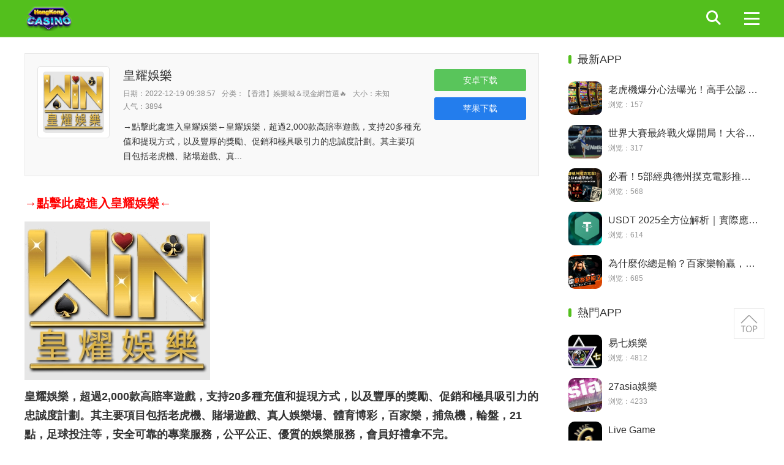

--- FILE ---
content_type: text/html; charset=utf-8
request_url: https://www.s3wr.com/?id=8
body_size: 4197
content:
<!DOCTYPE html>
<html lang="zh-TW">
<head>
<meta charset="UTF-8"/>
<meta http-equiv="Cache-Control" content="no-transform"/>
<meta http-equiv="Cache-Control" content="no-siteapp"/>
<meta name="applicable-device" content="mobile"/>
<meta name="renderer" content="webkit">
<meta name="format-detection" content="telephone=no"/>   
<meta http-equiv="X-UA-Compatible" content="IE=edge,chrome=1"/>
<meta name="viewport" content="width=device-width, initial-scale=1.0, maximum-scale=1.0, user-scalable=no"/>
<title>皇耀娛樂_【香港】最佳線上賭場│娛樂城✔️盤點首選推薦✔️</title>
<meta name="keywords" content="皇耀娛樂"/>
<meta name="description" content="→點擊此處進入皇耀娛樂←皇耀娛樂，超過2,000款高賠率遊戲，支持20多種充值和提現方式，以及豐厚的獎勵、促銷和極具吸引力的忠誠度計劃。其主要項目包括老虎機、賭..."/>
<link rel="stylesheet" type="text/css" href="https://www.s3wr.com/zb_users/theme/aymnine/style/css/all.min.css" media="screen"/>
<link rel="stylesheet" type="text/css" href="https://www.s3wr.com/zb_users/theme/aymnine/style/style.css" media="screen"/>
<link rel="icon" href="https://www.s3wr.com/zb_users/upload/2023/01/202301101673340645642178.jpg" type="image/x-icon"/>
<script src="https://www.s3wr.com/zb_system/script/jquery-latest.min.js" type="text/javascript"></script>
<script src="https://www.s3wr.com/zb_system/script/zblogphp.js" type="text/javascript"></script>
<script src="https://www.s3wr.com/zb_system/script/c_html_js_add.php" type="text/javascript"></script>
<!--[if lt IE 9]>
<script type="text/javascript" src="https://www.s3wr.com/zb_users/theme/aymnine/scripts/html5shiv.v3.72.min.js"></script>
<![endif]-->
<link rel="canonical" href="https://www.s3wr.com/?id=8" />
<script type="text/javascript" src="https://www.s3wr.com/zb_users/theme/aymnine/scripts/qrcode.min.js"></script>
</head>
<body>
<header class="header">
	<div class="inner">
				<div id="logo">
			<a title="【香港】最佳線上賭場│娛樂城✔️盤點首選推薦✔️" href="https://www.s3wr.com/" style="background-image:url(https://www.s3wr.com/zb_users/upload/2023/01/202301101673340651794741.jpg);"><i>【香港】最佳線上賭場│娛樂城✔️盤點首選推薦✔️</i></a>
		</div>
				<nav class="nav">
			<ul class="parent">
				<li class="navbar-item"><a href="https://www.s3wr.com/" title="">【HK Casino Home】</a></li><li class="navbar-item"><a href="https://www.s3wr.com/?cate=2" title="">【娛樂城＆現金網推介】</a></li><li class="navbar-item"><a href="https://www.s3wr.com/?cate=4" title="">【娛樂城攻略】</a></li><li class="navbar-item"><a href="https://www.s3wr.com/?cate=5" title="">【運動賽事表】</a></li><li class="navbar-item"><a href="https://t.me/casino899" target="_blank" title="">【廣告位＆宣傳合作聯繫】</a></li>			</ul>
		</nav>
		<div id="button">
			<div class="search">
				<div class="btn"><i class="fas fa-search"></i></div>
				<div class="searchForm">
					<form name="search" method="post" action="https://www.s3wr.com/zb_system/cmd.php?act=search">
						<input type="text" name="q" id="edtSearch" class="text" value="" placeholder="输入关键词搜索..." x-webkit-speech=""/>
						<button type="submit" id="btnPost" name="submit" class="submit"><i class="fas fa-search"></i></button>
					</form>
				</div>
			</div>
			<div class="navBtn">
				<span></span>
			</div>
		</div>
	</div>
</header>
<div class="wrapper">
	<div class="inner">		
				<main class="main">
	<article class="appItem cate2">
		<div class="top">
			<div class="left">
				<figure class="icon">
					<img src="https://www.s3wr.com/zb_users/upload/2025/03/202503091741494886575314.png" alt="皇耀娛樂"/>				</figure>
			</div>
			<div class="right">
				<h1 class="title">皇耀娛樂</h1>
				<div class="meta">
					<span>日期：<time pubdate="2022-12-19 09:38:57">2022-12-19 09:38:57</time></span>
					<span>分类：<a href="https://www.s3wr.com/?cate=2" title="【香港】娛樂城＆現金網首選🔥">【香港】娛樂城＆現金網首選🔥</a></span>
					<span>大小：未知</span>
					<span>人气：3894</span>
				</div>
				<div class="intro">
										→點擊此處進入皇耀娛樂←皇耀娛樂，超過2,000款高賠率遊戲，支持20多種充值和提現方式，以及豐厚的獎勵、促銷和極具吸引力的忠誠度計劃。其主要項目包括老虎機、賭場遊戲、真...									</div>
			</div>
			<div class="download">
								<div class="android">
					<a rel="nofollow" href="https://k98801.com/?aff=hkr" target="_blank">安卓下载</a>					
					<div class="qr" id="android"></div>
					<script type="text/javascript">
					new QRCode(document.getElementById('android'), 'https://k98801.com/?aff=hkr');				
					</script>
								
				</div>
												<div class="iphone">
					<a rel="nofollow" href="https://k98801.com/?aff=hkr" target="_blank">苹果下载</a>					
					<div class="qr" id="iphone"></div>
					<script type="text/javascript">
					new QRCode(document.getElementById('iphone'), 'https://k98801.com/?aff=hkr');
					</script>
					
				</div>
								<div class="clear"></div>
			</div>
		</div>
		<div class="clear"></div>
				<div class="entry">
			<p><a href="https://k98801.com/?aff=hkr" target="_self"><span style="font-size: 20px; color: #FF0000;"><strong>→點擊此處進入皇耀娛樂←</strong></span></a></p><p><a href="https://k98801.com/?aff=hkr" target="_self"><img src="https://www.s3wr.com/zb_users/upload/2025/03/202503091741494832314441.png" alt="999.png"/></a></p><p><strong><span style="font-size: 18px;">皇耀娛樂，超過2,000款高賠率遊戲，支持20多種充值和提現方式，以及豐厚的獎勵、促銷和極具吸引力的忠誠度計劃。其主要項目包括老虎機、賭場遊戲、真人娛樂場、體育博彩，百家樂，捕魚機，輪盤，21點，足球投注等，安全可靠的專業服務，公平公正、優質的娛樂服務，會員好禮拿不完。</span></strong></p><p><br/></p><p><strong><span style="font-size: 18px;">優勢：全球性娛樂網上賭場，實力信譽，公信力極高</span></strong></p><p><strong><span style="font-size: 18px;">豐富多樣的遊戲類別</span></strong></p><p><strong><span style="font-size: 18px;">多種便捷的支付方式</span></strong></p><p><strong><span style="font-size: 18px;">高額歡迎獎金等優惠政策</span></strong></p><p><br/></p>		</div>
						<div class="tags">
			<span><i class="fas fa-tags"></i> 标签：</span>
			<a href="https://www.s3wr.com/?tags=7" title="皇耀娛樂">皇耀娛樂</a>		</div>
				<div id="postnavi">
						<div class="prev">
				<a href="https://www.s3wr.com/?id=7" title="易七娛樂">
					<div class="icon">
					<img src="https://www.s3wr.com/zb_users/upload/2022/12/202212061670316786972658.png" alt="易七娛樂"/>					</div>
					<div class="text">
						<span>上一个</span>
						易七娛樂					</div>
				</a>
			</div>
									<div class="next">
				<a href="https://www.s3wr.com/?id=11" title="27asia娛樂">
					<div class="icon">
					<img src="https://www.s3wr.com/zb_users/upload/2023/01/202301111673407760796497.png" alt="27asia娛樂"/>					</div>
					<div class="text">
						<span>下一个</span>
						27asia娛樂					</div>
				</a>
			</div>
					</div>
								<section class="related">
			<h3 class="boxtitle">相关推荐</h3>
			<ul>			
								<li>
					<figure class="icon">
						<a href="https://www.s3wr.com/?id=21" title="On9star娛樂">
							<img src="https://www.s3wr.com/zb_users/upload/2025/05/202505291748487589774789.png" alt="On9star娛樂"/>						</a>
					</figure>
					<h3><a href="https://www.s3wr.com/?id=21" title="On9star娛樂">On9star娛樂</a></h3>
				</li>
								<li>
					<figure class="icon">
						<a href="https://www.s3wr.com/?id=15" title="K9win娛樂">
							<img src="https://www.s3wr.com/zb_users/upload/2023/06/202306021685707322397133.png" alt="K9win娛樂"/>						</a>
					</figure>
					<h3><a href="https://www.s3wr.com/?id=15" title="K9win娛樂">K9win娛樂</a></h3>
				</li>
								<li>
					<figure class="icon">
						<a href="https://www.s3wr.com/?id=13" title="Bestc娛樂">
							<img src="https://www.s3wr.com/zb_users/upload/2023/05/202305081683526536459240.png" alt="Bestc娛樂"/>						</a>
					</figure>
					<h3><a href="https://www.s3wr.com/?id=13" title="Bestc娛樂">Bestc娛樂</a></h3>
				</li>
								<li>
					<figure class="icon">
						<a href="https://www.s3wr.com/?id=11" title="27asia娛樂">
							<img src="https://www.s3wr.com/zb_users/upload/2023/01/202301111673407760796497.png" alt="27asia娛樂"/>						</a>
					</figure>
					<h3><a href="https://www.s3wr.com/?id=11" title="27asia娛樂">27asia娛樂</a></h3>
				</li>
								<li>
					<figure class="icon">
						<a href="https://www.s3wr.com/?id=8" title="皇耀娛樂">
							<img src="https://www.s3wr.com/zb_users/upload/2025/03/202503091741494886575314.png" alt="皇耀娛樂"/>						</a>
					</figure>
					<h3><a href="https://www.s3wr.com/?id=8" title="皇耀娛樂">皇耀娛樂</a></h3>
				</li>
								<li>
					<figure class="icon">
						<a href="https://www.s3wr.com/?id=7" title="易七娛樂">
							<img src="https://www.s3wr.com/zb_users/upload/2022/12/202212061670316786972658.png" alt="易七娛樂"/>						</a>
					</figure>
					<h3><a href="https://www.s3wr.com/?id=7" title="易七娛樂">易七娛樂</a></h3>
				</li>
								<li>
					<figure class="icon">
						<a href="https://www.s3wr.com/?id=6" title="Live Game">
							<img src="https://www.s3wr.com/zb_users/upload/2022/12/202212051670232801910026.jpg" alt="Live Game"/>						</a>
					</figure>
					<h3><a href="https://www.s3wr.com/?id=6" title="Live Game">Live Game</a></h3>
				</li>
								<li>
					<figure class="icon">
						<a href="https://www.s3wr.com/?id=5" title="Wabo娛樂">
							<img src="https://www.s3wr.com/zb_users/upload/2022/12/202212051670231359880093.png" alt="Wabo娛樂"/>						</a>
					</figure>
					<h3><a href="https://www.s3wr.com/?id=5" title="Wabo娛樂">Wabo娛樂</a></h3>
				</li>
					
			</ul>
		</section>
					</article>
</main>
<aside class="sidebar">	
	

<section class="widget divApps">
		<h3>最新APP</h3>
			<ul>
				<li><figure class="icon"><a href="https://www.s3wr.com/?id=27" title="老虎機爆分心法曝光！高手公認 8 大贏家技巧，讓你從新手秒升專家！"><img src="https://www.s3wr.com/zb_users/upload/2025/12/202512021764657684542106.jpg" alt="老虎機爆分心法曝光！高手公認 8 大贏家技巧，讓你從新手秒升專家！"/></a></figure><div class="info"><h4><a href="https://www.s3wr.com/?id=27" title="老虎機爆分心法曝光！高手公認 8 大贏家技巧，讓你從新手秒升專家！">老虎機爆分心法曝光！高手公認 8 大贏家技巧，讓你從新手秒升專家！</a></h4><p>浏览：157</p></div></li>
<li><figure class="icon"><a href="https://www.s3wr.com/?id=26" title="世界大賽最終戰火爆開局！大谷翔平挨轟退場 Bo Bichette三分砲震撼多倫多主場"><img src="https://www.s3wr.com/zb_users/upload/2025/11/202511021762050653763907.jpg" alt="世界大賽最終戰火爆開局！大谷翔平挨轟退場 Bo Bichette三分砲震撼多倫多主場"/></a></figure><div class="info"><h4><a href="https://www.s3wr.com/?id=26" title="世界大賽最終戰火爆開局！大谷翔平挨轟退場 Bo Bichette三分砲震撼多倫多主場">世界大賽最終戰火爆開局！大谷翔平挨轟退場 Bo Bichette三分砲震撼多倫多主場</a></h4><p>浏览：317</p></div></li>
<li><figure class="icon"><a href="https://www.s3wr.com/?id=25" title="必看！5部經典德州撲克電影推薦｜邊看邊學撲克戰術與心理博弈"><img src="https://www.s3wr.com/zb_users/upload/2025/09/202509031756866541314072.jpg" alt="必看！5部經典德州撲克電影推薦｜邊看邊學撲克戰術與心理博弈"/></a></figure><div class="info"><h4><a href="https://www.s3wr.com/?id=25" title="必看！5部經典德州撲克電影推薦｜邊看邊學撲克戰術與心理博弈">必看！5部經典德州撲克電影推薦｜邊看邊學撲克戰術與心理博弈</a></h4><p>浏览：568</p></div></li>
<li><figure class="icon"><a href="https://www.s3wr.com/?id=24" title="USDT 2025全方位解析｜實際應用指南"><img src="https://www.s3wr.com/zb_users/upload/2025/08/202508021754103335146950.png" alt="USDT 2025全方位解析｜實際應用指南"/></a></figure><div class="info"><h4><a href="https://www.s3wr.com/?id=24" title="USDT 2025全方位解析｜實際應用指南">USDT 2025全方位解析｜實際應用指南</a></h4><p>浏览：614</p></div></li>
<li><figure class="icon"><a href="https://www.s3wr.com/?id=23" title="為什麼你總是輸？百家樂輸贏，輸在心態，不在牌桌"><img src="https://www.s3wr.com/zb_users/upload/2025/07/202507021751423807454144.png" alt="為什麼你總是輸？百家樂輸贏，輸在心態，不在牌桌"/></a></figure><div class="info"><h4><a href="https://www.s3wr.com/?id=23" title="為什麼你總是輸？百家樂輸贏，輸在心態，不在牌桌">為什麼你總是輸？百家樂輸贏，輸在心態，不在牌桌</a></h4><p>浏览：685</p></div></li>
			</ul>
	</section>
<section class="widget divApps">
		<h3>熱門APP</h3>
			<ul>
				<li><figure class="icon"><a href="https://www.s3wr.com/?id=7" title="易七娛樂"><img src="https://www.s3wr.com/zb_users/upload/2022/12/202212061670316786972658.png" alt="易七娛樂"/></a></figure><div class="info"><h4><a href="https://www.s3wr.com/?id=7" title="易七娛樂">易七娛樂</a></h4><p>浏览：4812</p></div></li>
<li><figure class="icon"><a href="https://www.s3wr.com/?id=11" title="27asia娛樂"><img src="https://www.s3wr.com/zb_users/upload/2023/01/202301111673407760796497.png" alt="27asia娛樂"/></a></figure><div class="info"><h4><a href="https://www.s3wr.com/?id=11" title="27asia娛樂">27asia娛樂</a></h4><p>浏览：4233</p></div></li>
<li><figure class="icon"><a href="https://www.s3wr.com/?id=6" title="Live Game"><img src="https://www.s3wr.com/zb_users/upload/2022/12/202212051670232801910026.jpg" alt="Live Game"/></a></figure><div class="info"><h4><a href="https://www.s3wr.com/?id=6" title="Live Game">Live Game</a></h4><p>浏览：4172</p></div></li>
<li><figure class="icon"><a href="https://www.s3wr.com/?id=3" title="皇朝娛樂"><img src="https://www.s3wr.com/zb_users/upload/2022/12/202212051670232911434276.png" alt="皇朝娛樂"/></a></figure><div class="info"><h4><a href="https://www.s3wr.com/?id=3" title="皇朝娛樂">皇朝娛樂</a></h4><p>浏览：4124</p></div></li>
<li><figure class="icon"><a href="https://www.s3wr.com/?id=8" title="皇耀娛樂"><img src="https://www.s3wr.com/zb_users/upload/2025/03/202503091741494886575314.png" alt="皇耀娛樂"/></a></figure><div class="info"><h4><a href="https://www.s3wr.com/?id=8" title="皇耀娛樂">皇耀娛樂</a></h4><p>浏览：3894</p></div></li>
			</ul>
	</section></aside><div class="clear"></div>				
	</div>
</div>

<footer>
		<div class="footer">
		<div class="inner">	
			<div class="pagelist">
				<ul>
									</ul>
			</div>
			<div class="copyright">
				<p>本站分析香港玩家一致推介首選線上賭場－娛樂城，為玩家提供【安全，可靠，公信力】的線上投注平台，以確保玩家的權益和資金安全為主，值得信賴的香港Online Casino都在這裡！ Powered By <a href="https://www.zblogcn.com/" target="_blank">Z-Blog</a>.   </p>
			</div>
		</div>
	</div>
</footer>
<div id="fixed">
	<ul>
		<li id="back">
			<a href="javascript:void(0);" title="返回顶部">
				返回顶部
			</a>
		</li>
	</ul>
</div>
<script type="text/javascript" src="https://www.s3wr.com/zb_users/theme/aymnine/scripts/global.js"></script>
</body>
</html><!--167.96 ms , 14 queries , 3463kb memory , 0 error-->

--- FILE ---
content_type: text/css
request_url: https://www.s3wr.com/zb_users/theme/aymnine/style/style.css
body_size: 7344
content:
/*
Website Url:https://themes.muziang.com/
*/

/*初始化样式*/
*{-webkit-tap-highlight-color:transparent;}
article,aside,details,figcaption,figure,footer,header,main,nav,section{display:block;}
div,html,body,div,dl,dt,dd,ul,ol,li,h1,h2,h3,h4,h5,h6,pre,code,form,fieldset,legend,input,textarea,select,p,blockquote,th,td,hr,button,article,aside,details,figcaption,figure,footer,header,hgroup,menu,nav,section,main{margin:0;padding:0;}
body{background-color:#fff;color:#333;font:16px/1.75em Arial,"Microsoft Yahei","Lucida Grande";overflow-x:hidden;width:100%;}
table{background-color:transparent;border-spacing:0;border-collapse:collapse;width:100%;border-top:1px solid #ddd;border-left:1px solid #ddd;box-sizing:border-box;}
table th{background-color:#f8f8f8;text-align:center;box-sizing:border-box;}
table td,table th{padding:10px;border:1px solid #ddd;box-sizing:border-box;}
button,select,input,textarea{background:none;border:none;border-radius:0;-webkit-border-radius:0;color:#333;outline:none;-webkit-appearance:none;font-size: 1em; font-family: inherit;}
input:focus{outline:none;}
textarea{resize:none;}
a{text-decoration:none;outline:none;color:#333;}
a:focus{outline:none;-moz-outline:none;}
a:hover{color:#53bf1d;}
a img{border:none;}
img {vertical-align: middle;}
li{list-style:none;}
/*rows*/
[class*=rows_]{display:-webkit-box;-webkit-box-orient:vertical;text-overflow:ellipsis;overflow:hidden;}
.rows_1{display:block;white-space:nowrap;}
.rows_2{line-clamp:2;-webkit-line-clamp:2;}
.rows_3{line-clamp:3;-webkit-line-clamp:3;}
.rows_4{line-clamp:4;-webkit-line-clamp:4;}
.rows_5{line-clamp:5;-webkit-line-clamp:5;}
/*全局样式*/
.inner{width:93.75%; max-width:1440px;margin:0 auto;}
.clear{clear:both;height:0px;overflow:hidden;}
.thumbnail{position:relative;overflow:hidden;}
.thumbnail a,
.thumbnail .figure {display:block;position:relative;overflow:hidden;padding-bottom:100%;}
.thumbnail img{display:block;position:absolute;left:0;top:0;width:100%;height:100%;transition:all .3s;}
.postbottom{text-align:center;margin-bottom:3%;}
.mzagg a {display: block; overflow: hidden; position: relative;}
.mzagg.mb {margin-bottom: 2.43%;}
.mzagg.mt {margin-top: 2.43%;}
.mzagg img {display: block; width: 100%; height: auto;}

/*404页面*/
.error .title{font-size:36px;font-weight:normal;text-align:center;line-height:1.35em;margin-bottom:3.5%;}
.error .warning{text-align:center;font-size:28px;margin-bottom:5%;line-height:1.75em;border-bottom:1px solid #eee;padding-bottom:5%;}

/*全站头部*/
.header{background-color:#53bf1d;width:100%;position:sticky;left:0;top:0;z-index:8;border-bottom:1px solid #84d45c;}
.header .inner{position:relative;display: flex;align-items: center; justify-content: space-between;}


/*logo*/
#logo{padding:10px 0;width:160px;}
#logo a{display:block;overflow:hidden;background:no-repeat left center;background-size:contain; padding-bottom:25%; position: relative;}
#logo i {display: block; position: absolute; left:0; top:0; width: 100%; height: 100%; text-indent: -9999em; overflow: hidden;}
/*navBtn*/
.navBtn {display: none;}
/*nav*/
.nav{width: calc(100% - 200px);}
.nav .parent {display: flex; justify-content: flex-end;}
.nav li{color:#fff;font-size:16px;position:relative;}
.nav li a{display:block;line-height:60px;color:#fff;position:relative;padding:0 25px;}
.nav li.cur a,.nav li.on a{background-color:#84d45c;}
.nav li em{display:none;}
.nav li ul{position:absolute;left:0;top:100%;width:100%;background-color:#061489;text-align:center;display:none;border-top:none;}
.nav li ul.show{display:block;}
.nav li li a{line-height:24px;padding:8px 5px;}

/*顶部搜索*/
.search{padding:10px 0;position:relative;}
.search .btn{width:40px;height:40px;cursor:pointer;font-size:18px;text-align:center;line-height:40px;color:#fff;}
.searchForm{position:absolute;right:0;top:105%;background-color:#fff;width:250px;padding:10px 40px 10px 10px;display:none;border:1px solid #f6f6f6;}
.searchForm .submit{display:block;width:45px;height:35px;float:right;position:absolute;right:0;top:10px;cursor:pointer;font-size:18px;color:#999;text-align:center;}
.searchForm .text{background-color:#f8f8f8;color:#333;height:35px;line-height:normal;width:96%;padding:0 2%;-webkit-appearance:none;font-size:14px;}

/*轮播图*/
.slides .item{background:no-repeat center center;background-size:cover;padding-bottom:34.375%;position:relative;}
.slides .item a{display:block;position:absolute;left:0;top:0;width:100%;height:100%;text-indent:-9999em;}
.slides .owl-dots{position:absolute;left:50%;bottom:5%;font-size:0;line-height:normal;transform:translateX(-50%);}
.slides .owl-dots button{display:inline-block;margin:0 5px;}
.slides .owl-dots span{display:block;width:20px;height:4px;background-color:#fff;}
.slides .owl-dots .active span{background-color:#53bf1d;}
.slides .load{padding-bottom:34.375%;background-color:#f9f9f9;position:relative;}
.slides .load span{display:block;position:absolute;left:0;top:50%;width:100%;transform:translateY(-50%);font-size:36px;line-height:1.125em;color:#999;text-align:center;}

/*热门标签*/
.topTags{padding:2.5% 0;}
.topTags .inner{overflow:hidden;}
.topTags h3{font-size:14px;float:left;width:5em;line-height:24px;padding:2px 0;}
.topTags ul{margin-left:70px;overflow:hidden;}
.topTags li{float:left;font-size:12px;line-height:24px;padding:2px 0 2px 15px;}
.topTags li a{color:#53bf1d;border:1px solid #e4e4e4;display:block;border-radius:12px;padding:0 10px;}
.topTags li a:hover{color:#fff;background-color:#53bf1d;border-color:#53bf1d;}

/*links*/
.links{text-align:center;margin-bottom:1.5%;}
.links h2{font-size:16px;font-weight:normal;line-height:1.5em;line-height:30px;float:left;}
.links ul{overflow:hidden;margin-left:80px;}
.links li{float:left;font-size:14px;padding:0 17px 0 16px;line-height:30px;position:relative;}
.links li:after{content:'';display:block;width:1px;height:14px;background-color:#ccc;position:absolute;right:0;top:50%;margin-top:-7px;}
.links li:last-child:after{display:none;}

/*全站底部*/
.footer{text-transform:uppercase;border-top:1px solid #84d45c;background-color:#53bf1d;color:#fff;padding:1.5% 0;font-size:14px;line-height:1.75em;}
.footer a{color:#fff;}
.footer a:hover{opacity:.85;}
.footer .inner{overflow:hidden;}
.pagelist{float:left;}
.pagelist ul{overflow:hidden;font-size:0;line-height:normal;}
.pagelist li{display:inline-block;padding-right:29px;position:relative;font-size:14px;line-height:1.75em;}
.pagelist li:after{content:'';display:block;width:1px;height:14px;background-color:#fff;position:absolute;right:14px;top:50%;margin-top:-7px;}
.pagelist li:last-child:after{display:none;}
.copyright{float:right;}
.copyright .beian{display:inline-block;}
.copyright .beian img{display:inline-block;vertical-align:middle;width:auto;height:20px;margin:-2px 3px 0 0;}

/*首页*/
.hmTitle{overflow:hidden;margin-bottom:1.3%;position:relative;}
.hmTitle h2{font-size:18px;color:#333;position:relative;padding-left:0.8333em;}
.hmTitle h2:before{width:0.2778em;height:0.778em;border-radius:2.5px;background-color:#53bf1d;content:'';display:block;position:absolute;left:0;top:50%; transform:translateY(-50%);}
.hmTitle span{position:absolute;right:0;top:50%;transform:translateY(-50%);text-transform:uppercase;color:#999;font-size:16px;}
.hmTitle span a{display:block;background-color:#53bf1d;color:#fff;font-size:0.875em;border-radius:3px;padding:0 0.8em;}
.appBox{margin-bottom:0.5%;}
.appBox .inner{overflow:hidden;}
.appBox ul{overflow:hidden;width:101.3%;}
.appBox li{float:left;width:8.7%;padding-right:1.3%;padding-bottom:1.3%;}
.appBox li a{display:block;overflow:hidden;}
.appBox li .top{display:block;overflow:hidden;padding:8%;border:1px solid #e5e5e5;border-radius:10px;position:relative;margin-bottom:5px;}
.appBox li .icon{padding-bottom:100%;position:relative;overflow:hidden;border-radius:10px;}
.appBox li .icon img{display:block;position:absolute;left:0;top:0;width:100%;height:100%;}
.appBox li span{display:block;position:absolute;left:0;top:0;width:100%;height:100%;background-color:rgba(83,191,29,.15);opacity:0;transition:opacity .2s;}
.appBox li i{display:block;position:absolute;left:50%;top:50%;margin:-12px 0 0 -2.5em;font-size:14px;width:5em;line-height:24px;background-color:rgba(83,191,29,.85);z-index:2;color:#fff;border-radius:4px;font-style:normal;text-align:center;white-space:nowrap;overflow:hidden;text-overflow:ellipsis;}
.appBox li h2{font-size:16px;white-space:nowrap;overflow:hidden;text-overflow:ellipsis;text-align:center;line-height:1.875em;font-weight:normal;padding:0 5px;}
.appBox li a:hover span{opacity:1;}

/*内页*/
.wrapper{padding:2% 0;}

/*appItem*/
.appItem{overflow:hidden;}
.appItem .top{border:1px solid #e8e8e8;padding:20px;background-color:#f9f9f9;margin-bottom:3.5%;position:relative;}
.appItem .left{float:left;width:100px;padding:8px;border:1px solid #e4e4e4;border-radius:5px;background-color:#fff;}
.appItem .icon{padding-bottom:100%;position:relative;overflow:hidden;border-radius:5px;}
.appItem .icon img{display:block;width:100%;height:100%;position:absolute;left:0;top:0;}
.appItem .right{margin-left:140px;margin-right:200px;overflow:hidden;}
.appItem .title{font-size:24px;color:#333;line-height:1.5em;font-weight:normal;margin-bottom:5px;}
.appItem .meta{overflow:hidden;margin-bottom:10px;}
.appItem .meta a{color:#888;}
.appItem .meta span{display:block;float:left;font-size:12px;line-height:1.75em;color:#888;padding-right:10px;}
.appItem .intro{font-size:14px;color:#333;line-height:1.75em;}
.appItem .download{width:170px;position:absolute;top:25px;right:20px;}
.appItem .download a{display:block;font-size:16px;color:#fff;border-radius:3px;height:2.625em;background-color:#59c55b;text-align:center;line-height:2.625em;}
.appItem .download a:hover{opacity:.85;}
.appItem .android{position:relative;}
.appItem .iphone{margin-top:10px;position:relative;}
.appItem .iphone a{background-color:#237ded;}
.appItem .download .qr{position:absolute;left:50%;top:130%;background-color:#fff;border-radius:5px;border:1px solid #e5e5e5;padding:5px;width:110px;margin-left:-61px;z-index:3;display:none;}
.appItem .download .qr:after{content:'';display:block;background-color:#fff;border-right:1px solid #e5e5e5;border-top:1px solid #e5e5e5;transform:rotate(-45deg);position:absolute;left:50%;top:-7px;margin-left:-3.5px;width:10px;height:10px;}
.appItem .download .qr img{display:block;width:100%;height:auto;position:relative;z-index:2;}

/*blogitem*/
.blogitem{overflow:hidden;padding-bottom:20px;margin-bottom:20px;border-bottom:1px solid #eee;position:relative;clear:both;}
.blogitem h2{font-weight:normal;font-size:20px;line-height:1.5em;margin-bottom:10px;}
.blogitem .thumbnail{float:left;width:200px;border-radius:5px;border:1px solid #eee;}
.blogitem .thumbnail a{padding-bottom:75%;}
.blogitem .thumbnail img:hover{transform:scale(1.1);}
.blogitem .info{margin-left:220px;overflow:hidden;}
.blogitem .excerpt{font-size:14px;line-height:1.75em;height:5.25em;color:#666;margin-bottom:10px;}
.blogitem .meta{color:#999;white-space:nowrap;overflow:hidden;text-overflow:ellipsis;font-size:12px;line-height:1.5em;}
.blogitem .meta a{color:#888;}
.blogitem .meta span{position:relative;padding-right:15px;padding-left:12px;}
.blogitem .meta span:before{width:6px;height:6px;border-radius:50%;background-color:#ddd;content:'';display:block;position:absolute;left:0;top:50%;margin-top:-3px;}
.blogitem .meta span:last-child{padding-right:0;}
.isTop{position:absolute;left:15px;top:0;font-size:12px;width:1em;padding:5px;border-radius:0 0 3px 3px;background-color:#ff8728;z-index:1;line-height:1.35em;color:#fff;}

/*内页模幅*/
.banner{background:no-repeat center center;background-size:cover;padding-bottom:26%;overflow:hidden;}

/*内页分页*/
.pagenavi{display:flex; justify-content:center; text-align:center;margin-top:35px;font-size:14px;}
.pagenavi a,.pagenavi span.now-page{display:block;color:#999;background-color:#fff;margin:0.178em;height:2em;line-height:2em;min-width:2em;padding:0 0.5em;border-radius:0.22em;box-sizing: border-box;}
.pagenavi a:hover,.pagenavi span.now-page{background-color:#999;color:#fff;}

/*详情页*/
.details{padding:3.125% 0;}
.details .title{font-size:32px;text-align:center;line-height:1.35em;margin-bottom:2.43%;font-weight:normal;}
.details .meta{text-align:center;border-bottom:1px solid #eee;padding-bottom:1.5%;margin-bottom:2.43%;}
.details .meta span{font-size:14px;color:#888;padding:0 1%;display:inline-block;vertical-align:middle;}
.details .meta a{color:#888;}

/*详情内容*/
.entry{font-size:16px;line-height:1.875em;color:#333;margin-bottom:2.5%;}
.entry p,.entry h1,.entry h2,.entry h3,.entry h4,.entry h5,.entry h6,.entry ul,.entry ol{margin-bottom:1.5%;word-break:break-all;}
.entry ul,.entry ol{margin-bottom:1.5%;word-break:break-all;}
.entry img,.entry video{max-width:100%;height:auto!important;}
.entry ul li{list-style:outside disc none;padding-left:1em;margin-left:2em;}
.entry ol li{list-style:outside decimal none;padding-left:1em;margin-left:2em;}
.entry blockquote{margin:0 2em 1.5%;padding:1.5% 1.5% 0;font-style:italic;overflow:hidden;color:#555;border:1px dashed #eee;background-color:#f9f9f9;border-radius:3px;}
.entry hr{border:none;border-bottom:1px solid #999;margin-bottom:1.5%;}
.entry li p{margin-bottom:0;}

/*标签*/
.tags{overflow:hidden;font-size:16px;color:#000;padding:10px 0;margin-bottom:2.43%;}
.tags span{display:block;float:left;}
.tags a{color:#000;margin-left:15px;}

/*postnavi*/
#postnavi {overflow: hidden; display: flex; flex-wrap: wrap; justify-content: space-between; margin-bottom: 5%}
#postnavi > div {max-width: 45%;}
#postnavi .icon {width: 60px; padding-bottom: 60px;border-radius: 5px; overflow: hidden;}
#postnavi .text {white-space: nowrap; overflow: hidden; text-overflow: ellipsis; width: calc(100% - 76px)}
#postnavi span {display: block; font-size: 0.875em; color:#666; line-height: 2em; font-weight: bold;}
#postnavi a {display: flex; align-items: center;}
#postnavi .prev .text {padding-left:1em;}
#postnavi .next a {flex-direction: row-reverse;}
#postnavi .next .text {padding-right: 1em; text-align: right;}
#postnavi .post {display: block; white-space: nowrap; overflow: hidden; text-overflow: ellipsis;}

/*详情模块标题*/
.boxtitle{font-size:18px;margin-bottom:2.43%;line-height:1.35em;position:relative;padding-left:15px;}
.boxtitle:before{width:5px;height:14px;border-radius:2.5px;background-color:#53bf1d;content:'';display:block;position:absolute;left:0;top:50%;margin-top:-7px;}

/*相关推荐*/
.related{margin-bottom:2.43%;}
.related ul{width:102%;overflow:hidden;}
.related li{width:10.5%;float:left;padding-right:2%;padding-bottom:2%;}
.related li .icon{padding:8%;border:1px solid #e4e4e4;border-radius:5px;margin-bottom:5px;}
.related li .icon a{display:block;padding-bottom:100%;position:relative;border-radius:5px;overflow:hidden;}
.related li .icon img{display:block;width:100%;height:100%;position:absolute;left:0;top:0;border-radius:5px;}
.related li h3{font-weight:normal;white-space:nowrap;overflow:hidden;text-overflow:ellipsis;font-size:14px;text-align:center;}

/*评论留言*/
.commentlist{overflow:hidden;margin-bottom:2.43%;}
.commentlist li{overflow:hidden;margin-bottom:2.43%;padding-bottom:2.43%;border-bottom:1px solid #eee;}
.commentlist .avatar{float:left;width:60px;height:60px;border-radius:5px;overflow:hidden;}
.commentlist .avatar img{display:block;width:100%;height:100%;}
.commentlist .info{margin-left:80px;overflow:hidden;}
.commentlist .name{font-size:16px;font-weight:bold;line-height:1.35em;color:#333;}
.commentlist time{display:block;color:#999;font-size:12px;line-height:1.5em;}
.commentlist .replay{font-size:12px;font-weight:bold;color:#000;}
.commentlist .text{padding:5px 0;font-size:16px;color:#555;}
.commentlist li li{margin:2.43% 0 0 2%;padding-bottom:0;border-bottom:none;}

/*评论框*/
#comment .item{overflow:hidden;margin-bottom:15px;position:relative;}
#comment label{display:block;float:left;height:40px;line-height:40px;font-size:16px;}
#comment label i{font-style:normal;color:#f00;}
#comment .input{margin-left:80px;overflow:hidden;border:1px solid #e4e4e4;border-radius:5px;}
#comment .text,#comment textarea{width:98%;height:20px;line-height:normal;padding:10px 1%;font-size:16px;font-family:'Microsoft Yahei';-webkit-appearance:none;}
#comment textarea{height:150px;resize:none;}
#comment .submit{float:right;color:#fff;background-color:#555;border-radius:5px;height:45px;width:150px;font-size:16px;cursor:pointer;}
#comment .submit:hover{opacity:.9;}
#comment .verify{position:relative;}
#comment .verify .input{margin-right:126px;}
#comment .verify img{display:block;position:absolute;right:0;top:0;height:100%;width:auto;cursor:pointer;border-radius:2px;}

/*两栏*/
.main{float:left;width:75%;}
.sidebar{width:21%;float:right;}
.widget{margin-bottom:6.5%;overflow:hidden;}
.widget h3{font-weight:normal;font-size:18px;line-height:1.125em;margin-bottom:6%;position:relative;padding-left:15px;}
.widget h3:before{width:5px;height:14px;border-radius:2.5px;background-color:#53bf1d;content:'';display:block;position:absolute;left:0;top:50%;margin-top:-7px;}
.widget li{overflow:hidden;}
.widget li{position:relative;white-space:nowrap;overflow:hidden;text-overflow:ellipsis;word-break:break-all;padding-left:15px;line-height:30px;}
.widget li:before{content:'';display:block;width:6px;height:6px;background-color:#aaa;border-radius:50%;position:absolute;left:0;top:50%;margin-top:-3px;}
.divSearchPanel input[type='text']{height:24px;line-height:24px;padding:5px 3%;border:1px solid #e4e4e4;width:94%;}
.divSearchPanel input[type='submit']{color:#fff;position:absolute;right:0;top:0;height:100%;width:40px;background-color:#53bf1d;cursor:pointer;}
.divSearchPanel form{position:relative;padding-right:40px;overflow:hidden;}
.divApps li{padding:8px 0;}
.divApps li:before{display:none;}
.divApps .icon{float:left;width:55px;}
.divApps .icon a{display:block;padding-bottom:100%;position:relative;border-radius:10px;overflow:hidden;}
.divApps .icon img{display:block;position:absolute;right:0;top:0;height:100%;width:auto;}
.divApps .info{overflow:hidden;margin-left:65px;}
.divApps h4{font-size:16px;line-height:1.75em;white-space:nowrap;overflow:hidden;text-overflow:ellipsis;font-weight:normal;}
.divApps p{font-size:12px;line-height:1.75em;white-space:nowrap;overflow:hidden;text-overflow:hidden;color:#999;}
.divTags li{float:left;font-size:14px;padding-right:5px;padding-bottom:5px;padding-left:0;}
.divTags li:before{display:none;}
.divTags li a{display:block;background-color:#f9f9f9;color:#666;padding:0 10px;border-radius:3px;}
.divTags li a:hover{color:#fff;background-color:#53bf1d;}
.divTags li a:hover .tag-count{color:#fff;}
.divTags li .tag-count{font-size:12px;color:#999;}

/*newsbox*/
.newsbox{overflow:hidden;margin-bottom:3.5%;}
.newsbox:last-child{margin-bottom:0;}
.newsbox ul{overflow:hidden;width:103%;}
.newsbox li{float:left;width:47%;padding:1% 3% 1% 0;overflow:hidden;}
.newsbox li .thumbnail{float:left;width:140px;}
.newsbox li .figure {padding-bottom:75%;}
.newsbox li .info{margin-left:155px;overflow:hidden;}
.newsbox li h3{font-size:16px;font-weight:normal;line-height:1.5em;white-space:nowrap;overflow:hidden;text-overflow:ellipsis;margin-bottom:5px;}
.newsbox li p{font-size:14px;color:#555;line-height:1.75em;text-align:justify;height:3.5em;overflow:hidden;margin-bottom:3px;}
.newsbox li time{display:block;font-size:12px;color:#999;line-height:2em;}
.newsbox li a {display: block; overflow: hidden;}
.newsbox li a:hover img {transform: scale(1.1);}
/*fixed*/
#fixed{position:fixed;right:2.5%;top:70%;width:50px;z-index:8;}
#fixed ul{border:1px solid #e9e9e9;}
#fixed li{padding-bottom:100%;position:relative;}
#fixed a{display:block;position:absolute;left:0;top:0;width:100%;height:100%;text-indent:-9999em;overflow:hidden;background:#fff no-repeat center center;background-size:60% auto;}
#fixed #back a{background-image:url(images/icon_top.png);}
@media only screen and (max-width:1280px){

	/*button*/
	#button {display: flex; align-items: center;}

	/*1280pxnavBtn*/
	.navBtn{width:25px;position:relative;height:40px;padding:10px 0;cursor:pointer;display: block;margin-left: 30px;}
	.navBtn span{display:block;width:100%;height:3px;background-color:#fff;position:absolute;top:50%;left:0;margin-top:-1.5px;}
	.navBtn span:before,.navBtn span:after{content:'';display:block;width:100%;height:3px;background-color:#fff;position:absolute;left:0;top:-9px;transition:transform .3s;transition:transform .3s;}
	.navBtn span:after{top:auto;bottom:-9px;}
	.navBtn.open span{height:0;}
	.navBtn.open span:before{transform:rotate(45deg);top:0;}
	.navBtn.open span:after{transform:rotate(-45deg);bottom:auto;top:0;}

	/*1280px顶部导航*/
	.nav{position:fixed;right:0;top:61px;height:calc(100% - 60px);width:200px;background-color:#fff;overflow-y:auto;transition:all .3s;-webkit-overflow-scrolling:touch;border-top:1px solid #f6f6f6;transform: translateX(100%); padding:30px 0; box-sizing: border-box;}
	.nav.open{transform: translateX(0);}
	.nav .parent {display:block;}
	.nav li a{line-height:26px;padding:12px 2em 12px 1.5em;white-space:nowrap;overflow:hidden;text-overflow:ellipsis;color:#333;}
	.nav li.cur > a:after,.nav li.on > a:after{display:none;}
	.nav li.cur a,.nav li.on a{background-color:transparent;}
	.nav li ul{position:static;left:auto;top:auto;width:auto;margin-left:0;background-color:transparent;text-align:left;border:none;padding-bottom:0;}
	.nav li ul.show{display:none;}
	.nav li ul.open{display:block;}
	.nav li li a{line-height:26px;padding:12px 1.5em 12px 2.5em;}
	.nav li li a:hover{background-color:transparent;}
	.nav li em{position:absolute;right:0;top:12px;width:2em;height:26px;display:block;cursor:pointer;}
	.nav li em:before{content:'';display:block;width:9px;height:9px;border-right:1px solid #666;border-bottom:1px solid #666;transition:transform .3s;position:absolute;left:50%;top:50%;margin-top:-6px;margin-left:-5px;}
	.nav li em.open:before{transform:rotate(45deg);}

	/*1280px顶部搜索*/
	.search .btn{font-size:24px;}

	/*1280px两栏*/
	.main{width:70%;}
	.sidebar{width:26%;}
	.appItem .title{font-size:20px;}
	.appItem .download{width:150px;}
	.appItem .download a {font-size: 14px;}
	.appItem .right{margin-right:170px;}
}
@media only screen and (max-width:960px){

	/*960px首页*/
	.hmtitle .title{font-size:22px;}
	.appBox ul{width:103%;}
	.appBox li{width:17%;padding-right:3%;padding-bottom:2%;}

	/*960px内页分页*/
	.pagenavi{margin-top:20px;}

	/*960px详情页*/
	.details .title{font-size:24px;}

	/*960px两栏*/
	.main{width:auto;float:none;margin-bottom:15px;}
	.sidebar{width:auto;float:none;}
	.widget{margin-bottom:15px;}
	.widget h3{margin-bottom:15px;}

	/*960px*/
	.newsbox li .thumbnail{width:110px;}
	.newsbox li .info{margin-left:120px;}
	.newsbox li h3{line-height:1.5em;}
	.newsbox li p{height:auto;white-space:nowrap;text-overflow:ellipsis;}

	/*960px*/
	.blogitem h2{font-size:18px;}
	.blogitem .thumbnail{border-radius:0;}
}
@media only screen and (max-width:768px){
	.topTags h3{float:none;width:auto;padding:0;margin-bottom:3px;}
	.topTags ul{margin-left:0;}
	.topTags li{padding-left:0;padding-right:10px;}
	.hmTitle h2{font-size:16px;}
	.hmTitle span{font-size:14px;}
	.links h2{font-size:14px;}
	.links ul{margin-left:70px;}
	.links li{padding:0 11px 0 10px;}

	/*768px全站底部*/
	.footer{padding:2.5% 0;line-height:1.5em;font-size:12px;}
	.pagelist{float:none;margin-bottom:3px;}
	.pagelist ul{font-size:0;text-align:center;line-height:normal;}
	.pagelist li{float:none;display:inline-block;padding:0 13px;}
	.pagelist li:after{right:0;}
	.copyright{float:none;text-align:center;}

	
	/*768pxlogo*/
	#logo{padding:8px 0; width: 144px;}

	/*768pxnavBtn*/
	.navBtn{height:30px;}

	/*768px顶部导航*/
	.nav{top:53px; height:calc(100% - 53px);}

	/*768px顶部搜索*/
	.search{padding-left:15px;}
	.search .btn{height:30px;line-height:30px;}

	/*768px轮播图*/
	.slides .owl-dots{bottom:15px;}
	.appBox li h2{font-size:14px;}

	/*内页*/
	.wrapper{padding:15px 0;}

	/*768px内页分页*/
	.pagenavi{margin-top:10px;}

	/*768px详情页*/
	.details .title{font-size:20px;margin-bottom:15px;}
	.details .meta{padding-bottom:10px;margin-bottom:20px;}
	.details .meta span{font-size:12px;}

	/*768px详情内容*/
	.entry{font-size:14px;}
	.entry blockquote{margin-bottom:2.43%;padding:10px 10px 0 15px;}

	/*768px标签*/
	.tags{padding:0;font-size:14px;margin-bottom:20px;color:#888;}
	.tags a{color:#888;margin-left:10px;}

	/*768px*/
	#postnavi {display: block; font-size: 14px;}
	#postnavi > div {max-width: none; padding:1.5% 0;}
	#postnavi .icon {width: 50px; padding-bottom: 50px;}
	#postnavi .next a {flex-direction: row; }
	#postnavi .next .text {text-align: left; padding:0 0 0 1em;}

	/*768px评论留言*/
	.commentlist{margin-bottom:20px;}
	.commentlist li{margin-bottom:15px;padding-bottom:10px;}
	.commentlist .avatar{width:30px;height:30px;}
	.commentlist .info{margin-left:40px;}
	.commentlist .name{font-size:14px;margin-bottom:5px;}
	.commentlist .replay a{color:#999;}
	.commentlist .text{font-size:14px;line-height:1.75em;}
	.commentlist li li{margin-top:15px;}

	/*768px评论框*/
	#comment .item{margin-bottom:10px;}
	#comment label{font-size:14px;height:auto;line-height:1.5em;float:none;margin-bottom:3px;}
	#comment .input{margin-left:0;}
	#comment .text,#comment textarea{padding:7.5px 2%;width:96%;font-size:14px;}
	#comment textarea{height:90px;}
	#comment .submit{font-size:14px;height:37px;width:100px;}
	#comment .verify .input{margin-right:111px;}
	#comment .verify img{height:36px;width:auto;top:auto;bottom:0;}

	/*768px404页面*/
	.error .title{font-size:24px;margin-bottom:15px;}
	.error .warning{font-size:20px;margin-bottom:25px;padding-bottom:25px;}

	/*768px两栏*/
	.sidebar,.appItem .intro{display:none;}
	.widget{margin-bottom:15px;}
	.widget h3{font-size:16px;padding-left:10px;font-weight:bold;margin-bottom:10px;}
	.widget li{font-size:14px;}
	.divApps li{padding:5px 0;}
	.appItem .top{padding:10px;}
	.appItem .left{width:50px;padding:5px;}
	.appItem .right{margin-left:70px;margin-right:0;}
	.appItem .title{font-size:18px;}
	.appItem .meta{margin-bottom:10px;}
	.appItem .meta span{padding-right:15px;}
	.appItem .download{position:static;right:auto;top:auto;margin-left:70px;width:auto;}
	.appItem .download .android{float:left;}
	.appItem .iphone{margin-top:0;padding-left:10px;float:left;}
	.appItem .download a{font-size:12px;height:28px;line-height:28px;padding:0 10px;}
	.boxtitle{font-size:16px;margin-bottom:5%;}
	.postbottom{font-size:14px;line-height:1.5em;}

	/*768px*/
	.newsbox .title{margin-bottom:1.5%;}
	.newsbox ul{width:auto;}
	.newsbox li{float:none;width:auto;padding:5px 0;}
	.newsbox li h3{line-height:1.75em;margin-bottom:2px;}
	.newsbox li p{line-height:1.875em;height:3.75em;white-space:normal;margin-bottom:0;}
	.newsbox li time{display:none;}

	/*768px*/
	.blogitem{padding-bottom:10px;margin-bottom:10px;}
	.blogitem h2{font-size:16px;margin-bottom:7px;white-space:normal;line-height:1.65em;max-height:3.3em;display: -webkit-box; -webkit-line-clamp: 2;}
	.blogitem h2 a:hover{margin-left:0;}
	.blogitem .thumbnail{float:left;width:110px;}
	.blogitem .info{margin-left:122px;}
	.blogitem .excerpt{display:none;}
	.blogitem .meta{font-size:12px;}
	.blogitem .meta span{padding:0 10px;}
	.blogitem .meta .views{display:none;}
	/*768px*/
	.mzagg.mb {margin-bottom: 5%;}
	.mzagg.mt {margin-top: 5%;}
}
@media only screen and (max-width:540px){
	.appBox li{width:22%;padding-bottom:3%;}
	.appBox li .top,.appBox li .icon{border-radius:5px;}
	.appBox li i{font-size:12px;}
	.related li{width:23%;}
}

--- FILE ---
content_type: application/javascript
request_url: https://www.s3wr.com/zb_users/theme/aymnine/scripts/global.js
body_size: 525
content:
$(function(){
	/*顶部下拉菜单*/
	$('.nav li').each(function(){
		if($(this).children('ul').length > 0){
			$(this).children('a').after('<em></em>');
		}
	});
	$('.nav li').hover(function(){
		$(this).addClass('on').children('ul').addClass('show');
	},function(){
		$(this).removeClass('on').children('ul').removeClass('show');
	});
	/*搜索框*/
	$('.search .btn').click(function(){
		$(this).siblings('.searchForm').fadeToggle(0);
		$('.navBtn, .nav').removeClass('open');
	});
	/*手机导航按钮*/
	$('.navBtn').click(function(){
		$(this).toggleClass('open');
		$('.nav').toggleClass('open');
		$('.searchForm').removeAttr('style');
	});
	
	/*手机下拉菜单*/
	$('.nav li em').click(function(){
		$(this).toggleClass('open').siblings('ul').toggleClass('open').parent().siblings('li').children('em').removeClass('open').siblings('ul').removeClass('open');
	});
	/*手机二级菜单*/
	$('.subMenu span').click(function(){
		$(this).siblings('ul').toggleClass('open');
	});

	/**/
	$('#back a').click(function(){
		$('body, html').animate({scrollTop:0},300);
	});
	/**/
	$('.searchForm .submit').click(function(){
		if($(this).siblings('.text').val() == ''){
			alert('请输入关键词搜索！');
			return false;
		}
	});
	$('.divSearchPanel input[type="submit"]').click(function(){
		if($(this).siblings('input').val() == ''){
			alert('请输入关键词搜索！');
			return false;
		}
	});
	/***/
	$('.appItem .download a').mouseenter(function(){
		$(this).siblings('.qr').stop().fadeIn('fast');
	}).mouseleave(function(){
		$(this).siblings('.qr').hide();
	});
});